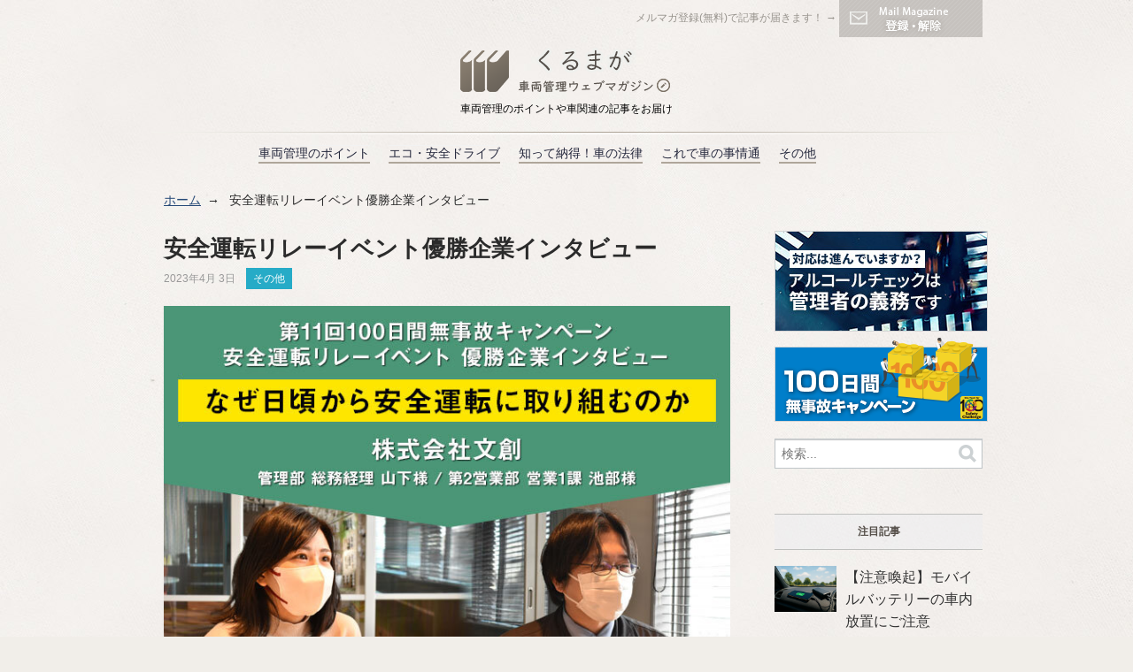

--- FILE ---
content_type: text/html
request_url: https://www.carmanagementservice.com/mail/230306.html
body_size: 8910
content:
<!DOCTYPE html>
<html lang="ja" itemscope itemtype="http://schema.org/Article">
  <head>
  <!-- Google Tag Manager -->
<script>(function(w,d,s,l,i){w[l]=w[l]||[];w[l].push({'gtm.start':
new Date().getTime(),event:'gtm.js'});var f=d.getElementsByTagName(s)[0],
j=d.createElement(s),dl=l!='dataLayer'?'&l='+l:'';j.async=true;j.src=
'https://www.googletagmanager.com/gtm.js?id='+i+dl;f.parentNode.insertBefore(j,f);
})(window,document,'script','dataLayer','GTM-T448CQ2R');</script>
<!-- End Google Tag Manager -->
    <meta charset="UTF-8">
    <meta name="description" content="第11回100日間無事故キャンペーン「安全運転リレーイベント」優勝企業インタビュー　株式会社文創 ～　なぜ日頃から安全運転に取り組むのか　～ 　第11...">
    <meta name="generator" content="Movable Type Pro">
    <title>安全運転リレーイベント優勝企業インタビュー - くるまが｜車両管理 BPO|キムラユニティー</title>
    <link rel="alternate" type="application/atom+xml" title="Recent Entries" href="https://www.carmanagementservice.com/mail/atom.xml">
    <meta name="viewport" content="width=device-width,initial-scale=1">
    <link rel="stylesheet" href="https://www.carmanagementservice.com/mail/styles.css">
    <!--[if lt IE 9]>
    <link rel="stylesheet" href="https://www.carmanagementservice.com/mail/styles_ie.css">
    <script src="/mt_cms/mt-static/support/theme_static/rainier/js/html5shiv.js"></script>
    <![endif]-->
    
    <link rel="start" href="https://www.carmanagementservice.com/mail/">
    <link rel="canonical" href="https://www.carmanagementservice.com/mail/230306.html" />
    <link rel="prev" href="https://www.carmanagementservice.com/mail/230321.html" title="ドライブレコーダーを見直してみませんか？">
    <link rel="next" href="https://www.carmanagementservice.com/mail/230411.html" title="車の防災対策、できていますか？">
    <!-- Open Graph Protocol -->
    <meta property="og:type" content="article">
    <meta property="og:locale" content="ja_JP">
    <meta property="og:title" content="安全運転リレーイベント優勝企業インタビュー">
    <meta property="og:url" content="https://www.carmanagementservice.com/mail/230306.html">
    <meta property="og:description" content="第11回100日間無事故キャンペーン「安全運転リレーイベント」優勝企業インタビュー　株式会社文創 ～　なぜ日頃から安全運転に取り組むのか　～ 　第11...">
    <meta property="og:site_name" content="くるまが">
    <meta property="og:image" content="https://www.carmanagementservice.com/mail/assets_c/2023/03/230306_1-thumb-272x272-1032.jpg">
    <!-- Metadata -->
    <meta itemprop="description" content="第11回100日間無事故キャンペーン「安全運転リレーイベント」優勝企業インタビュー　株式会社文創 ～　なぜ日頃から安全運転に取り組むのか　～ 　第11...">
    <link itemprop="url" href="https://www.carmanagementservice.com/mail/230306.html">
    <link itemprop="image" href="https://www.carmanagementservice.com/mail/assets_c/2023/03/230306_1-thumb-272x272-1032.jpg">
    
<!--Google Analytics--><script type="text/javascript" src="https://www.carmanagementservice.com/js/analytics.js"></script>
<!-- Global site tag (gtag.js) - Google Analytics GA4 20220428 -->
<script async src="https://www.googletagmanager.com/gtag/js?id=G-V7V17R756Z"></script>
<script>
  window.dataLayer = window.dataLayer || [];
  function gtag(){dataLayer.push(arguments);}
  gtag('js', new Date());

  gtag('config', 'G-V7V17R756Z');
</script>
<!-- Yahoo Site General Tag -->
<script async src="https://s.yimg.jp/images/listing/tool/cv/ytag.js"></script>
<script>
window.yjDataLayer = window.yjDataLayer || [];
function ytag() { yjDataLayer.push(arguments); }
ytag({
  "type":"yss_retargeting",
  "config": {
    "yahoo_ss_retargeting_id": "1000108891",
    "yahoo_sstag_custom_params": {
    }
  }
});
</script>
<!-- Facebook Pixel Code -->
<script>
!function(f,b,e,v,n,t,s)
{if(f.fbq)return;n=f.fbq=function(){n.callMethod?
n.callMethod.apply(n,arguments):n.queue.push(arguments)};
if(!f._fbq)f._fbq=n;n.push=n;n.loaded=!0;n.version='2.0';
n.queue=[];t=b.createElement(e);t.async=!0;
t.src=v;s=b.getElementsByTagName(e)[0];
s.parentNode.insertBefore(t,s)}(window,document,'script',
'https://connect.facebook.net/en_US/fbevents.js');
 fbq('init', '317395492270767'); 
fbq('track', 'PageView');
</script>
<noscript>
 <img height="1" width="1" 
src="https://www.facebook.com/tr?id=317395492270767&ev=PageView
&noscript=1"/>
</noscript>
<!-- End Facebook Pixel Code -->
</head>
  <body>
  <!-- Google Tag Manager (noscript) -->
<noscript><iframe src="https://www.googletagmanager.com/ns.html?id=GTM-T448CQ2R"
height="0" width="0" style="display:none;visibility:hidden"></iframe></noscript>
<!-- End Google Tag Manager (noscript) -->
    <div id="container">
      <div id="container-inner">
        <header id="header" role="banner" class="cd-auto-hide-header">
          <div id="header-inner">
            <aside id="mailmagazine">メルマガ登録(無料)で記事が届きます！ →

<a href="https://b.bme.jp/bm/p/f/tf.php?id=ku_cms" target="_blank"><img alt="メルマガの登録・解除" src="https://www.carmanagementservice.com/mail/assets_c/2019/01/bt-mailmagazine-thumb-162x42-411.gif"></a>

</aside>
<div id="header-content">
                <a href="https://www.carmanagementservice.com/mail/">

                  <img alt="くるまが" src="https://www.carmanagementservice.com/mail/assets_c/2019/01/logo-thumb-240x54-401.png">

                </a>
              <p id="header-description">車両管理のポイントや車関連の記事をお届け</p>
            </div>

            <nav class="cd-primary-nav">
		<a href="#cd-navigation" class="nav-trigger">
			<span>
				<em aria-hidden="true"></em>
				Menu
			</span>
		</a> <!-- .nav-trigger -->
<ul id="cd-navigation">
        
        
            <li><a href="https://www.carmanagementservice.com/mail/point/">車両管理のポイント</a>
        
        
            </li>
        
    
        
        
            <li><a href="https://www.carmanagementservice.com/mail/eco-drive/">エコ・安全ドライブ</a>
        
        
            </li>
        
    
        
        
            <li><a href="https://www.carmanagementservice.com/mail/law/">知って納得！車の法律</a>
        
        
            </li>
        
    
        
        
            <li><a href="https://www.carmanagementservice.com/mail/information/">これで車の事情通</a>
        
        
            </li>
        
    
        
        
            <li><a href="https://www.carmanagementservice.com/mail/cat43/">その他</a>
        
        
            </li>
        
        </ul></nav>
        
    
          </div>
        </header>
        <div id="content">
          <div id="content-inner">
            <ul class="breadcrumb breadcrumb-list">
              <li class="breadcrumb-list-item"><a href="https://www.carmanagementservice.com/mail/">ホーム</a></li>
              <li class="breadcrumb-list-item">安全運転リレーイベント優勝企業インタビュー</li>
            </ul>
          
            <div id="individual-main" class="main magazine" role="main">
            <article id="entry-524" class="entry entry-asset asset hentry">
 
            <div class="asset-header">
                  <h1 itemprop="name" class="asset-name entry-title">安全運転リレーイベント優勝企業インタビュー</h1>
                  <footer class="asset-meta">
                    <ul class="asset-meta-list">
                      <li class="asset-meta-list-item"><time datetime="2023-04-03T09:34:54+09:00" itemprop="datePublished">2023年4月 3日</time></li>
  
  
                      <li class="asset-meta-list-item"><a itemprop="articleSection" rel="tag" href="https://www.carmanagementservice.com/mail/cat43/" class="linkCategory">その他</a></li>
  

                   </ul>
                </footer>
                </div>

             


<img src="https://www.carmanagementservice.com/mail/img/230306_top.jpg">



                <div class="entry-content asset-content" itemprop="articleBody">
                  <h2>第11回100日間無事故キャンペーン「安全運転リレーイベント」<br />優勝企業インタビュー　株式会社文創</h2>
<p><span style="font-size: x-large;"><strong>～　なぜ日頃から安全運転に取り組むのか　～</strong></span></p>
<p><a href="https://www.carmanagementservice.com/mail/img/230306_1.jpg"><img alt="230306_1.jpg" src="https://www.carmanagementservice.com/mail/assets_c/2023/03/230306_1-thumb-250xauto-1032.jpg" width="250" height="227" class="mt-image-right" style="float: right; margin: 0 0 20px 20px;" /></a>　第11回100日間無事故キャンペーン「安全リレーイベント」優勝企業である文創様ではイベント期間中どのような運転をされていたのか？また、社内での安啓発全活動や安全運転への取組みについて、同社の山下様、池部様に詳しくお話を伺いました。<br /><br /><strong>【インタビュイー】</strong><br /><strong>株式会社文創　管理部　総務経理　山下様<br />第２営業部　営業１課　池部様</strong></p>
<p></p>
<aside class="kanren"><img alt="fumiso_logo.jpg" src="https://www.carmanagementservice.com/mail/img/fumiso_logo.jpg" width="286" height="78" />
<div style="float: right;">株式会社文創<br />本社：愛知県名古屋市中村区京田町２－１<br />業種：内装仕上工事業<br />管理車両台数：約40台<br /><a href="https://www.fumiso.com/index.html#CONCEPT" target="_blank" rel="noopener">株式会社文創 ホームページ</a></div>
<p></p>
</aside>
<h4>はじめに、御社の事業内容をお聞かせください。</h4>
<div style="float: left;"><span style="font-size: large;"><strong>　山下様</strong></span></div>
<div style="width: 80%; float: right;">内装事業をメインに仕事をしています。一軒家から会社、商業施設や学校など大規模施設まで、あらゆるニーズに対してお応えしております。
<p></p>
</div>
<h4>業務の中でどのような場面で車を使用しますか？</h4>
<div style="float: left;"><span style="font-size: large;"><strong>　池部様</strong></span></div>
<div style="width: 80%; float: right;">作業現場への移動やお客様との打合せ時に車を使っています。大きなお金のやりとりが発生することもあるので、基本的に電車は使用せず、車での移動が多くなります。車両についても、荷物を載せて作業現場に入ることがあるので大きな車を使用することもあります。
<p></p>
</div>
<h3>きっかけは１件の人身事故</h3>
<h4>安全運転に力を入れて取り組むようになったきっかけは何ですか？</h4>
<div style="margin: 10px 0px;"><img src="https://www.carmanagementservice.com/mail/img/230306_2.jpg" /></div>
<div style="float: left;"><span style="font-size: large;"><strong>　池部様</strong></span></div>
<div style="width: 80%; float: right;">キムラユニティー様と取引を始める前には大小関わらず事故が多かったです。擦ったりした際の傷など、多少の傷はそのままにしていたりと意識はあまり高くなかった。そんなときに<strong><span style="color: #e03e2d;">自らが人身事故を発生させてしまいました。</span></strong><br />その際に会社としても安全に目を向けることとなり、自らが責任者として安全運転活動を取り組むようになりました。 初めてのことで何をしたら良いかも分からない中、周りに協力を仰ぎながら何をしたら事故が削減できるのか、そもそも自分にはどんなことができるのかと考え、施策を検討しました。<br />その結果、現在は<strong><span style="color: #e03e2d;">安全衛生委員会を設立し、全社メンバーで定期的な会合を実施</span></strong>して何を実施するのか、毎月の取組み状況はどのようになっているかなど共有しています。
<p></p>
</div>
<h3>100日間はスローガン</h3>
<h4>なぜ100日間無事故キャンペーン、安全運転リレーイベントに参加しようしたのですか？</h4>
<div style="float: left;"><span style="font-size: large;"><strong>　池部様</strong></span></div>
<div style="width: 80%; float: right;">安全衛生委員会の議題で挙げ、100日間無事故キャンペーンに参加する中で安全運転リレーイベントにも参加しようと決めました。
<p></p>
</div>
<h4>社内に告知された際の社員の方々の反応はありましたか？</h4>
<div style="float: left; height: 150px;"><span style="font-size: large;"><strong>　山下様</strong></span></div>
<div style="width: 80%; float: right;">元々100日間無事故キャンペーンに参加することは全社通達しており、安全運転リレーイベントへの参加も安全衛生委員会メンバーから告知しました。<strong><span style="color: #e03e2d;">100日間という言葉はスローガンになっています</span></strong>。告知した際の社員も当たり前だという反応でした。常日頃から100日連続を目標に現場も絡んで安全運転に取り組んでいるので嬉しく感じました。
<p></p>
</div>
<div style="float: left;"><span style="font-size: large;"><strong>　池部様</strong></span></div>
<div style="width: 80%; float: right;">イベントに参加するメンバーについてもドライバーから立候補があり即決だった。メンバーの意識が高いことを再認識することができた。
<p></p>
</div>
<h4>参加された感想はいかがですか？</h4>
<div style="float: left;"><span style="font-size: large;"><strong>　山下様</strong></span></div>
<div style="width: 80%; float: right;">前半1名、後半1名という人数だけでなく1社あたりの参加者数が多ければ、もっと盛り上がったと思います。管理側は気にしていませんが、アイドリング時間などが表示されるとドライバーは意識します。体調が悪ければ休憩するといった面に反することもあるので、アイドリングが一概に悪いことと思わないよう安全最優先の指導を心掛けています。判断しにくい運転結果を数字化して見れることは非常に良く、自分たちがやってることが間違っていないと再確認できたことが良かった。
<p></p>
</div>
<h3>安全第一が最大のコスト削減</h3>
<h4>今後の安全運転への抱負をお聞かせください。</h4>
<div style="margin: 10px 0px;"><img src="https://www.carmanagementservice.com/mail/img/230306_3.jpg" /></div>
<div style="float: left;"><span style="font-size: large;"><strong>　山下様</strong></span></div>
<div style="width: 80%; float: right;">活動開始以降、会社全体で大きな事故は発生していないが、小規模な事故はまだ発生しています。従業員全体の意識を底上げして、<strong><span style="color: #e03e2d;">小規模事故も含め全ての事故を撲滅したい</span></strong>です。ですがこれを実現するには安全意識だけでは限界があります。無理をしない為の労務環境など、運転に集中できる環境を整えることも大きな課題だと感じています。小さな事故でも1つの事故が大きな仕事を台無しにしてしまい、大きな損害となります。たった10分の遅れで済んだことが1日2日の遅れとなってしまいます。<span style="color: #e03e2d;"><strong>安全第一が最大のコスト削減</strong></span>だと思っています。自社だけでなく、社会にも同調してもらえるよう、活動を続けていきたいです。
<p></p>
</div>
<h3>最後に</h3>
<p>　キムラユニティーでは、安全運転リレーイベントなどの事故防止コンテンツを提供しております。 2023年1月よりは今回のリレーイベントで使用したデバイスを活用した<strong><span style="color: #e03e2d;">「テレマ×映像」による交通事故削減新プログラム</span></strong>の提供を開始しました。非映像型のシガーソケット型デバイスを取り付け、取得した走行データに合わせた安全教育を実施。ドライバーの意識・行動を変え、習慣化する事故撲滅メソッドを会得できます。<br />　興味がある、話を聞いてみたいなど、安全運転や事故削減に関するお問合せを随時受け中です。 詳しくは<a href="https://www.carmanagementservice.com/form/inquiry.html" target="_blank" rel="noopener">お問い合わせフォーム</a>よりお問合せください。</p>
<p>●<a href="https://www.carmanagementservice.com/mujiko/result2022.html" target="_blank" rel="noopener">100日間無事故キャンペーン「安全運転リレーイベント」について</a></p>
<p></p>
                  
                </div>
                <nav class="page-navigation entry-navigation pagination content-nav">
                  <ul class="page-navigation-list">

                    <li class="page-navigation-list-item page-navigation-prev"><a rel="prev" href="https://www.carmanagementservice.com/mail/230321.html" title="ドライブレコーダーを見直してみませんか？">前の記事</a></li>


                    <li class="page-navigation-list-item page-navigation-next"><a rel="next" href="https://www.carmanagementservice.com/mail/230411.html" title="車の防災対策、できていますか？">次の記事</a></li>

                  </ul>
                </nav>
              </article>
            </div>
            <aside class="widgets related" role="complementary">
              <div class="bn-side">
<a href="https://www.carmanagementservice.com/alcohol-check/" target="_blank"><img src="https://www.carmanagementservice.com/img/bnAlcohol.jpg" alt="アルコールチェックは管理者の義務です" /></a>
</div><div class="bn-side">
<a href="https://www.carmanagementservice.com/mujiko.html" target="_blank"><img src="https://www.carmanagementservice.com/img/mujikoSbn2023-2.png" alt="100日間無事故キャンペーン" /></a>
</div><nav class="widget-search widget">
  <div class="widget-content">
    <form method="get" id="search" action="https://www.carmanagementservice.com/mt_cms/mt-search.cgi">
      <div>
        <input type="text" name="search" value="" placeholder="検索...">

        <input type="hidden" name="IncludeBlogs" value="10">

        <input type="hidden" name="limit" value="20">
        <button type="submit" name="button">
          <img alt="検索" src="/mt_cms/mt-static/support/theme_static/rainier/img/search-icon.png">
        </button>
      </div>
    </form>
  </div>
</nav>
<nav class="widget-recent-entries widget">
<h3 class="widget-header">注目記事</h3>
<ul class="entryList" id="recommend">

  <li>
  
<div class="Photo" style="width:70px;">
<a href="https://www.carmanagementservice.com/mail/250729.html"><img src="
  
    
      https://www.carmanagementservice.com/mail/assets_c/2025/07/cf1cfdb56b9b83072eb36f72ae19e2d7f6fa4213-thumb-600x252-1633.png
    
  
"alt=""></a>
</div>
  
  <a href="https://www.carmanagementservice.com/mail/250729.html">【注意喚起】モバイルバッテリーの車内放置にご注意</a></li>

  <li>
  
<div class="Photo" style="width:70px;">
<a href="https://www.carmanagementservice.com/mail/190930.html"><img src="
  
    
      https://www.carmanagementservice.com/mail/assets_c/2019/09/1909_2_2-thumb-315x177-535.jpg
    
  
"alt=""></a>
</div>
  
  <a href="https://www.carmanagementservice.com/mail/190930.html">ながら運転は違反です！</a></li>

  <li>
  
<div class="Photo" style="width:70px;">
<a href="https://www.carmanagementservice.com/mail/190425.html"><img src="
  
    
      https://www.carmanagementservice.com/mail/assets_c/2019/04/1904_1-thumb-204x284-483.jpg
    
  
"alt=""></a>
</div>
  
  <a href="https://www.carmanagementservice.com/mail/190425.html">意外と知らない高速道路の交通ルール</a></li>

  <li>
  
<div class="Photo" style="width:70px;">
<a href="https://www.carmanagementservice.com/mail/170920.html"><img src="
  
    
      https://www.carmanagementservice.com/mail/assets_c/2019/01/ph170920-thumb-640x470-421.jpg
    
  
"alt=""></a>
</div>
  
  <a href="https://www.carmanagementservice.com/mail/170920.html">カーシェアリングとレンタカーの違い、知ってますか？</a></li>

  <li>
  
<div class="Photo" style="width:70px;">
<a href="https://www.carmanagementservice.com/mail/160727.html"><img src="
  
    
      https://www.carmanagementservice.com/mail/assets_c/2025/09/22987275_m-thumb-1920x1440-1679.jpg
    
  
"alt=""></a>
</div>
  
  <a href="https://www.carmanagementservice.com/mail/160727.html">運転日報の作成義務と活用方法</a></li>

</ul></nav><div class="bn-side">
<a href="https://www.carmanagementservice.com/seminar/" target="_blank"><img src="https://www.carmanagementservice.com/img/seminarBn2.jpg" alt="【新入社員向け】150分で解る！企業内運転者スタートアップ研修" /></a><br><a href="https://www.carmanagementservice.com/yuryouwaribikisien.html" target="_blank"><img src="https://www.carmanagementservice.com/mail/img/bn-yuryouwaribiki.png" alt="優良割引率を引上げる" /></a><br>
<a href="https://www.carmanagementservice.com/syaryoukanri_bpo.html" target="_blank"><img src="https://www.carmanagementservice.com/mail/img/bn-syaryoukanri.png" alt="BPOか自社管理か車両管理に迷ったら" /></a>
</div><nav class="widget-archive-category widget">
  <h3 class="widget-header">カテゴリ</h3>
  <div class="widget-content">
    
      
    <ul class="widget-list">
      
      
      <li class="widget-list-item"><a href="https://www.carmanagementservice.com/mail/point/">車両管理のポイント (33)</a>
      
      
      </li>
      
    
      
      
      <li class="widget-list-item"><a href="https://www.carmanagementservice.com/mail/eco-drive/">エコ・安全ドライブ (80)</a>
      
      
      </li>
      
    
      
      
      <li class="widget-list-item"><a href="https://www.carmanagementservice.com/mail/law/">知って納得！車の法律 (26)</a>
      
      
      </li>
      
    
      
      
      <li class="widget-list-item"><a href="https://www.carmanagementservice.com/mail/information/">これで車の事情通 (68)</a>
      
      
      </li>
      
    
      
      
      <li class="widget-list-item"><a href="https://www.carmanagementservice.com/mail/cat43/">その他 (3)</a>
      
      
      </li>
      
    </ul>
      
    
  </div>
</nav>
  

<div class="bn-side"><a href="https://www.carmanagementservice.com/img/monthly_somu_2210.pdf" target="_blank"><img src="https://www.carmanagementservice.com/img/bn_soumu.gif" alt="月刊総務に掲載されました" /></a></div>
            </aside>
          </div>
        </div>
        <footer id="footer" role="contentinfo">
          <div id="footer-inner">
            <div id="fotter-pickup" class="lineT clear">
<div class="box2 r-line"><img src="https://www.carmanagementservice.com/img/FLogoBPO.png" alt="車両管理BPO"><br>車両管理業務のBPOサービス。<br>契約先や保有形態を問わず全ての車両を一元管理。<br>
<p align="center"><a href="https://www.carmanagementservice.com/bpo/" target="_blank" class="linkBt">詳細はこちら</a></p></div>
<div class="box2"><img src="https://www.carmanagementservice.com/mail/img/FLogokibaco.png" alt="クラウド型車両管理システムKIBACO"><br>法人向けクラウド型車両管理システム。<br>お客様ご自身で効率的な車両管理を行えます。<br>
<p align="center"><a href="https://kimura-kibaco.jp/" target="_blank" class="linkBt">詳細はこちら</a></p></div>
</div>

<div id="footer-content" class="lineT clear">
  <nav role="navigation">
          <ul>
            <li><a href="https://www.carmanagementservice.com/mail/">ホーム</a></li>

            <li><a href="https://www.carmanagementservice.com/mail/register.html">登録・解除について</a></li>

          </ul>
        </nav>
<p class="lineT clear">キムラユニティー株式会社<br><span class="fontE10">KIMURA UNITY Co., LTD.</span><br>
愛知県名古屋市中区錦三丁目8番32号</p>
<p class="fontE12">&copy; KIMURA UNITY., LTD.All Rights Reserved.</p>
</div> 
          </div>
        </footer>
      </div>
    </div>
<script src="https://www.carmanagementservice.com/mt_cms/mt-static/jquery/jquery.min.js"></script>
<script src="https://www.carmanagementservice.com/mail/mt-theme-scale2.js"></script>
<script src="https://ajax.googleapis.com/ajax/libs/jquery/3.0.0/jquery.min.js"></script>
<script src="https://www.carmanagementservice.com/mail/js/jquery-3.0.0.min.js"></script>
<script src="https://www.carmanagementservice.com/mail/js/main.js"></script>

<!-- Google Start -->
<script type="text/javascript">
/* <![CDATA[ */
var google_conversion_id = 970321292;
var google_custom_params = window.google_tag_params;
var google_remarketing_only = true;
/* ]]> */
</script>
<script type="text/javascript" src="//www.googleadservices.com/pagead/conversion.js"></script>
<noscript>
<div style="display:inline;">
<img height="1" width="1" style="border-style:none;" alt="" src="//googleads.g.doubleclick.net/pagead/viewthroughconversion/970321292/?value=0&amp;guid=ON&amp;script=0"/>
</div></noscript>
  </body>
</html>


--- FILE ---
content_type: text/css
request_url: https://www.carmanagementservice.com/mail/styles.css
body_size: -7
content:
/* This is the StyleCatcher theme addition. Do not remove this block. */
@import url(/mt_cms/mt-static/support/theme_static/rainier/css/base.css);
@import url(/mt_cms/mt-static/support/theme_static/rainier/css/rainier-white/screen.css);
@import url(/mt_cms/mt-static/support/theme_static/rainier/css/style-nav.css);
/* end StyleCatcher imports */



--- FILE ---
content_type: text/css
request_url: https://www.carmanagementservice.com/mt_cms/mt-static/support/theme_static/rainier/css/rainier-white/screen.css
body_size: 2744
content:
/*

name: Rainier (White)
designer: Six Apart, Ltd.
designer_url: http://www.sixapart.com/
layouts: layout-wt

*/
h1 a,
h2 a,
h3 a,
h4 a,
h5 a,
h6 a {
  color: #2b2b2b;
  text-decoration: none; }
  h1 a:hover,
  h2 a:hover,
  h3 a:hover,
  h4 a:hover,
  h5 a:hover,
  h6 a:hover {
    color: #26abc7; }

.entry .entry-title,
.page .entry-title {
  font-size: 1.618em;}
  .entry .entry-title + footer,
  .page .entry-title + footer {
    margin-top: -1em; }
.entry footer,
.page footer {
  color: #7b7c7d; }

#container #header-inner,
#container #content-inner,
#container #footer-inner {
  width: auto;}

.entry-content nav {
  margin-bottom: 1.618em; }
.entry-content p { clear:both;}

#header[role="banner"] {
  position: relative;
  /*border: solid #c0c6c9;
  border-width: 0 1px 1px; */}
 .box2 {width:49.5%; float:left;}
  .r-line { border-right:1px solid #cccccc;} 
  
  @media (max-width: 930px) {
    #header[role="banner"] {
      border-width: 0 0 1px; }
	  .box2 {width:100%; float: inherit;}
	  .r-line { border-bottom:1px solid #cccccc;border-right:none;}
	   }
  #header[role="banner"] #header-inner {
    padding: 0; }
  #header[role="banner"] #header-content {
    min-height:100px;
    margin: 0 0 10px;
    padding: 1px 0;
    background-image: url("img/bg-header.png");
    background-position: center;
    background-repeat: no-repeat;
    background-size: 100%;
	background-position:bottom;
    color: #000; text-align:center; }
    #header[role="banner"] #header-content a {
      text-decoration: none; }
    #header[role="banner"] #header-content:before {
      position: absolute;
      bottom: 45px;
      content: "\00a0";
      display: block;
      width: 100%;}
  #header[role="banner"] h1 {
    position: relative;
    margin: 1.618em 10px 0;
    font-size: 1.618em;
    text-align: center;
    text-shadow: 0 1px 2px rgba(0, 0, 0, 0.8); }
    #header[role="banner"] h1 img {
      max-width: 200px;
      height: auto; }
  #header[role="banner"] #header-description {
    position: relative;
    margin: 0 10px;
    text-align: center; font-size:12px;}
   #header[role="banner"] [role="navigation"] {
    position: static relative;
   height: 45px;
    line-height: 45px; }
#header #mailmagazine { text-align:right;color:#98948e; font-size:12px; clear:both; display:block; margin-bottom:10px; position:relative;}
#header #mailmagazine img { vertical-align:middle;}
hr {
  border: 0; 
  height: 1px; 
  background-image: -webkit-linear-gradient(left, #f3f0eb, #8c8b8b, #f3f0eb);
  background-image: -moz-linear-gradient(left, #f3f0eb, #8c8b8b, #f3f0eb);
  background-image: -ms-linear-gradient(left, #f3f0eb, #8c8b8b, #f3f0eb);
  background-image: -o-linear-gradient(left, #f3f0eb, #8c8b8b, #f3f0eb); 
}
    @media (min-width: 930px) {
      #header[role="banner"] [role="navigation"] {
        width: auto; } }
    #header[role="banner"] [role="navigation"] ul {
      margin: 0 auto; text-align:center;}
      #header[role="banner"] [role="navigation"] ul li {
        /*border-bottom: 1px solid #c0c6c9;*/ }
    #header[role="banner"] [role="navigation"] a {
      height: 45px;
      padding: 0;
      line-height: 45px;
      color: #2b2b2b; border-bottom:2px #afa69a solid; margin: 0 10px; }
      #header[role="banner"] [role="navigation"] a:hover {
        color: #26abc7; }

#posts time {
  color: #14263e; }

.widget {
  margin-bottom: 3.236em; margin-right:0; }
  .widget h3 {
    margin-bottom: 0; text-align:center; color:#544e48; font-size:12px; background:rgba(233,234,240,0.4); border-top:1px solid #bfc0be; border-bottom:1px solid #bfc0be; padding:10px 0;}
  .widget .widget-content {
    margin: 0.809em 0;
    font-size: 14px; }
  .widget ul,
  .widget ol {
    margin: 0.809em 0;}
    .widget ul ul,
    .widget ul ol,
    .widget ol ul,
    .widget ol ol {
      margin: 0; }
  .widget li {
    list-style:none !important; border-bottom:1px solid #c7c3c2; background:url(img/li-triangle.png) no-repeat left center; padding:5px 0 10px 20px;}
	#recommend li { background: none; padding:5px 0 10px 0px; clear:both; min-height:50px;}
.widget li a { text-decoration:none; color:#333;}
.widget li a:hover {color: #26abc7; }
.widget-tag-cloud .widget-content,
.widget-archive-dropdown .widget-content {
  margin: 0.809em; }

footer {
  color: #666666;
  /*font-size: 90%; */}
footer p {
    margin: 0; }

[role="contentinfo"] {
  /*border-top: 1px solid #c0c6c9;*/
  color: #666; }
  [role="contentinfo"] a {
    color: #666; }
  [role="contentinfo"] [role="navigation"] a {
    color: #666; }

#index-main .pagination,
#individual-main .pagination,
#search-results-main .pagination {
  /*border-top: 1px solid #c0c6c9;*/ }

.feedback {
  border-top: 1px solid #c0c6c9; }

/*.comment {
  border-bottom: 1px dotted #dcdddd; }
  .comment header a {
    color: #c0c6c9;
    text-decoration: none; }
    .comment header a:hover {
      text-decoration: underline; }
  .comment header h3 a {
    color: #2b2b2b;
    text-decoration: none; }
    .comment header h3 a:hover {
      color: #26abc7; }*/

.text,
.button {
  height: 1.75em;
  line-height: normal; }
  .text::-moz-focus-inner,
  .button::-moz-focus-inner {
    border: 0;
    padding: 0; }

.text {
  width: 75%;
  outline: 0;
  border: 1px solid #c0c6c9;
  line-height: 1.3;
  background-color: white;
  color: black; }

#search-results-main .title {
  /*border-bottom: 1px solid #c0c6c9;*/
  margin: 0 0 1.618em; }
.lineT {border-top:1px solid #cccccc; }
footer {color:#666666; }
#footer-content { clear:both; font-size:12px;clear:both;}
#footer-content p { padding:10px 0 10px 15px;}
#footer-content ul { margin-bottom:10px;}
.clear { clear:both;}
.hentry {}
.hentry h2 { color:#333; font-size:24px; padding:10px 0 0;}
.Photo { float:left; padding:0 10px 10px 0; width:190px;}
.fontE10 { font-size:10px; font-family:Arial, Helvetica, sans-serif;}
.fontE12 { font-size:12px; font-family:Arial, Helvetica, sans-serif;}
a.linkBt { background:#26abc7; color:#fff; text-decoration:none;
border-radius: 20px;        /* CSS3草案 */  
    -webkit-border-radius: 20px;    /* Safari,Google Chrome用 */  
    -moz-border-radius: 20px;   /* Firefox用 */
	padding:10px 30px; display:inline-block; margin-top:15px;}
footer .box2 { text-align:center; padding:50px 0 45px;}
a.linkCategory, a.asset-meta-list-item {background:#26abc7; color:#fff; text-decoration:none; font-size:12px; padding:5px 8px; margin-left:8px;}
time { color:#999999 !important; font-size:12px;}
#pagination { text-align:center; font-size:14px; color:#6a6a6a; padding-top:20px;}
#pagination .current_page { background:#e3e3e3; display:inline-block; padding:5px;}
#pagination a {font-size:14px; color:#6a6a6a;}
footer [role="navigation"]  li { float:left;}

#individual-main .entry { border-bottom:none;}
#individual-main h1 { margin-bottom:15px;}
#individual-main h2 { font-size:20px; border-left:6px solid #9e928b; border-bottom:1px solid #9e928b; padding:0 0 0 10px; clear:both;}
#individual-main h3 { background:#9e928b; border-left: 6px solid #c2bab6; color:#f1edea; padding:0 0 0 10px; clear:both;font-size:18px;}
#individual-main h4 { clear:both; border-bottom:1px solid #c2bab6; font-size:18px !important; background: url(img/ic-h4.png) no-repeat left center; padding:0 0 0 20px;}
#individual-main h5 { clear:both; font-size:16px; border-bottom:dotted 1px #b28a71; background:url(img/ic-h5.png) no-repeat left center; padding:0 0 0 20px;} 
#individual-main h6 { clear:both; font-size:16px; border-bottom:dotted 1px #c2bab6;background:url(img/ic-h6.png) no-repeat left center; padding:0 0 0 20px;}
#category-main h1, #search-results h1 { margin-bottom:30px;font-size:26px; }
#index-main h2, #category-main h2, #search-results h2 {font-size:20px; }
#category-main section, #search-results-main section { border-bottom:none;}
.kanren{ background:#f8f5f2; border:2px dotted #cd7747;
border-radius: 10px;        /* CSS3草案 */  
    -webkit-border-radius: 10px;    /* Safari,Google Chrome用 */  
    -moz-border-radius: 10px;   /* Firefox用 */ padding:10px; margin-bottom:20px;}
#individual-main .kanren h3 { font-size:16px; color:#6a5e57; background:url(img/pen.png) no-repeat left center; padding:0 0 0 20px; border:none; margin:0 0 10px;}
#individual-main ul, #individual-main ol { padding:0; margin:0 0 10px 25px;}
#individual-main ul.asset-meta-list {margin:0 0 20px 0;}
.boxC { border: solid 1px #c3afa2;border-radius: 10px;        /* CSS3草案 */  
    -webkit-border-radius: 10px;    /* Safari,Google Chrome用 */  
    -moz-border-radius: 10px;   /* Firefox用 */ padding:10px 15px; clear:both; margin-bottom:30px;}
td { background:#fff;}
.no_line, .no_line td { border:none; background:none;}
a:hover img {opacity: 0.7; filter: alpha(opacity=70);}
.mainPhoto { margin-bottom:20px;}

    @media (max-width: 380px) {
				#header[role="banner"] #header-content img {
      max-width: 200px;}
	#header #mailmagazine {font-size:10px;}
    #header #mailmagazine img { width:35%;} 
	.Photo {width:90px;}
	#index-main .entry-content, #search-results .entry-content { display:none;}
	.bn-side { text-align:center;}}


--- FILE ---
content_type: text/css
request_url: https://www.carmanagementservice.com/mt_cms/mt-static/support/theme_static/rainier/css/style-nav.css
body_size: 2627
content:
/* -------------------------------- 

1. Auto-Hiding Navigation - Simple

-------------------------------- */
#cd-navigation { font-size: 14px !important;}


.cd-auto-hide-header {
  position: fixed;
  z-index: 2;
  top: 0;
  left: 0;
  width: 100%;
  height: 60px;
  /* Force Hardware Acceleration */
  -webkit-transform: translateZ(0);
          transform: translateZ(0);
  will-change: transform;
  -webkit-transition: -webkit-transform .5s;
  transition: -webkit-transform .5s;
  transition: transform .5s;
  transition: transform .5s, -webkit-transform .5s;
}
.cd-auto-hide-header::after {
  clear: both;
  content: "";
  display: block;
}
.cd-auto-hide-header.is-hidden {
  -webkit-transform: translateY(-100%);
      -ms-transform: translateY(-100%);
          transform: translateY(-100%);
}
@media only screen and (min-width: 1024px) {
  .cd-auto-hide-header {
    height: 80px;
  }
}

.cd-auto-hide-header .nav-trigger {
  position: absolute;
  top: 50%;
  bottom: auto;
  -webkit-transform: translateY(-50%);
      -ms-transform: translateY(-50%);
          transform: translateY(-50%);
}

.cd-auto-hide-header .nav-trigger {
  /* vertically align its content */
  display: table;
  height: 100%;
  padding: 0 1em;
  font-size: 12px;
  text-transform: uppercase;
  color: #25283D;
  font-weight: bold;
  right: 0;
}
.cd-auto-hide-header .nav-trigger span {
  /* vertically align inside parent element */
  display: table-cell;
  vertical-align: middle;
}
.cd-auto-hide-header .nav-trigger em, .cd-auto-hide-header .nav-trigger em::after, .cd-auto-hide-header .nav-trigger em::before {
  /* this is the menu icon */
  display: block;
  position: relative;
  height: 2px;
  width: 22px;
  background-color: #25283D;
  -webkit-backface-visibility: hidden;
          backface-visibility: hidden;
}
.cd-auto-hide-header .nav-trigger em {
  /* this is the menu central line */
  margin: 6px auto 14px;
  -webkit-transition: background-color .2s;
  transition: background-color .2s;
}
.cd-auto-hide-header .nav-trigger em::before, .cd-auto-hide-header .nav-trigger em::after {
  position: absolute;
  content: '';
  left: 0;
  -webkit-transition: -webkit-transform .2s;
  transition: -webkit-transform .2s;
  transition: transform .2s;
  transition: transform .2s, -webkit-transform .2s;
}
.cd-auto-hide-header .nav-trigger em::before {
  /* this is the menu icon top line */
  -webkit-transform: translateY(-6px);
      -ms-transform: translateY(-6px);
          transform: translateY(-6px);
}
.cd-auto-hide-header .nav-trigger em::after {
  /* this is the menu icon bottom line */
  -webkit-transform: translateY(6px);
      -ms-transform: translateY(6px);
          transform: translateY(6px);
}
@media only screen and (min-width: 1024px) {
  .cd-auto-hide-header .nav-trigger {
    display: none;
  }
}

.cd-auto-hide-header.nav-open .nav-trigger em {
  /* transform menu icon into a 'X' icon */
  background-color: rgba(255, 255, 255, 0);
}
.cd-auto-hide-header.nav-open .nav-trigger em::before {
  /* rotate top line */
  -webkit-transform: rotate(-45deg);
      -ms-transform: rotate(-45deg);
          transform: rotate(-45deg);
}
.cd-auto-hide-header.nav-open .nav-trigger em::after {
  /* rotate bottom line */
  -webkit-transform: rotate(45deg);
      -ms-transform: rotate(45deg);
          transform: rotate(45deg);
}

.cd-primary-nav {
  display: inline-block;
  float: right;
  height: 100%;
  padding-right: 20%; margin-bottom:0px;
}
.cd-primary-nav > ul {
  position: absolute;
  z-index: 2;
  top: 130px;
  left: 0;
  width: 100%;
  background-color: #ffffff;
  display: none;
  box-shadow: 0 14px 20px rgba(0, 0, 0, 0.2); 
}
.cd-primary-nav > ul a {
  /* target primary-nav links */
  display: block;
  height: 50px;
  line-height: 50px;
  padding-left: 5%;
  color: #25283D;
  font-size: 14px;
  border-top: 1px solid #f2f2f2;
}
.cd-primary-nav > ul a:hover, .cd-primary-nav > ul a.active {
  color: #26abc7;
}
@media only screen and (min-width: 1024px) {
  .cd-primary-nav { margin-bottom:30px;
    /* vertically align its content */
    display: table;
  }
  .cd-primary-nav > ul {
    /* vertically align inside parent element */
    display: table-cell;
    vertical-align: middle;
    /* reset mobile style */
    position: relative;
    width: auto;
    top: 0;
    padding: 0;
    background-color: transparent;
    box-shadow: none;
  }
  .cd-primary-nav > ul::after {
    clear: both;
    content: "";
    display: block;
  }
  .cd-primary-nav > ul li {
    display: inline-block;
    float: left;
    margin-right: 1.5em;
  }
  .cd-primary-nav > ul li:last-of-type {
    margin-right: 0;
  }
  .cd-primary-nav > ul a {
    /* reset mobile style */
    height: auto;
    line-height: normal;
    padding: 0;
    border-bottom:2px solid #afa69a;
	text-decoration:none;
  }
    .cd-primary-nav > ul a:hover {
    /* reset mobile style */
    border-bottom:2px solid #8fcbd8;
	text-decoration:none; color:#26abc7;
  }
  
  
}

.nav-open .cd-primary-nav ul,
.cd-primary-nav ul:target {
  /* 
  	show primary nav - mobile only 
  	:target is used to show navigation on no-js devices
  */
  display: block;
}
@media only screen and (min-width: 1024px) {
  .nav-open .cd-primary-nav ul,
  .cd-primary-nav ul:target {
    display: table-cell;
  }
}

/* -------------------------------- 

2. Auto-Hiding Navigation - with Sub Nav

-------------------------------- */
.cd-secondary-nav {
  position: relative;
  z-index: 1;
  clear: both;
  width: 100%;
  height: 50px;
  background-color: #25283D;
  /* Force Hardware Acceleration */
  -webkit-transform: translateZ(0);
          transform: translateZ(0);
  will-change: transform;
  -webkit-transition: -webkit-transform .5s;
  transition: -webkit-transform .5s;
  transition: transform .5s;
  transition: transform .5s, -webkit-transform .5s;
}
.cd-secondary-nav::after {
  /* gradient on the right - to indicate it's possible to scroll */
  content: '';
  position: absolute;
  z-index: 1;
  top: 0;
  right: 0;
  height: 100%;
  width: 35px;
  background: transparent;
  background: -webkit-linear-gradient(right, #25283D, rgba(37, 40, 61, 0));
  background: linear-gradient(to left, #25283D, rgba(37, 40, 61, 0));
  pointer-events: none;
  -webkit-transition: opacity .2s;
  transition: opacity .2s;
}
.cd-secondary-nav.nav-end::after {
  opacity: 0;
}
.cd-secondary-nav ul, .cd-secondary-nav li, .cd-secondary-nav a {
  height: 100%;
}
.cd-secondary-nav ul {
  /* enables a flex context for all its direct children */
  display: -webkit-box;
  display: -webkit-flex;
  display: -ms-flexbox;
  display: flex;
  padding: 0 5%;
  overflow-x: auto;
  -webkit-overflow-scrolling: touch;
}
.cd-secondary-nav ul::after {
  clear: both;
  content: "";
  display: block;
}
.cd-secondary-nav li {
  display: inline-block;
  float: left;
  /* do not shrink - elements float on the right of the element */
  -webkit-flex-shrink: 0;
      -ms-flex-negative: 0;
          flex-shrink: 0;
}
.cd-secondary-nav li:last-of-type {
  padding-right: 20px;
}
.cd-secondary-nav a {
  display: block;
  color: #ffffff;
  opacity: .6;
  line-height: 50px;
  padding: 0 1em;
}
.cd-secondary-nav a:hover, .cd-secondary-nav a.active {
  opacity: 1;
}
@media only screen and (min-width: 1024px) {
  .cd-secondary-nav {
    height: 70px;
    overflow: visible;
  }
  .cd-secondary-nav ul {
    /* reset mobile style */
    display: block;
    text-align: center;
  }
  .cd-secondary-nav li {
    /* reset mobile style */
    float: none;
    -webkit-flex-shrink: 1;
        -ms-flex-negative: 1;
            flex-shrink: 1;
  }
  .cd-secondary-nav a {
    line-height: 70px;
  }
  .cd-secondary-nav a.active {
    box-shadow: inset 0 -3px #8F3985;
  }
}

/* -------------------------------- 

3. Auto-Hiding Navigation - with Sub Nav + Hero Image

-------------------------------- */
.cd-secondary-nav.fixed {
  position: fixed;
  top: 60px;
}
.cd-secondary-nav.slide-up {
  -webkit-transform: translateY(-60px);
      -ms-transform: translateY(-60px);
          transform: translateY(-60px);
}
@media only screen and (min-width: 1024px) {
  .cd-secondary-nav.fixed {
    top: 80px;
    /* fixes a bug where nav and subnab move with a slight delay */
    box-shadow: 0 -6px 0 #25283D;
  }
  .cd-secondary-nav.slide-up {
    -webkit-transform: translateY(-80px);
        -ms-transform: translateY(-80px);
            transform: translateY(-80px);
  }
}

/* -------------------------------- 

Main content

-------------------------------- */
.cd-main-content {
  padding: 60px 5% 2em;
  overflow: hidden;
}
.cd-main-content.sub-nav {
  /* to be used if there is sub nav */
  padding-top: 110px;
}
.cd-main-content.sub-nav-hero {
  /* to be used if there is hero image + subnav */
  padding-top: 0;
}
.cd-main-content.sub-nav-hero.secondary-nav-fixed {
  margin-top: 50px;
}
.cd-main-content p {
  max-width: 1024px;
  line-height: 1.6;
  margin: 2em auto;
  font-family: "David Libre", serif;
  color: #a5a8a9;
}
@media only screen and (min-width: 1024px) {
  .cd-main-content {
    padding-top: 80px;
  }
  .cd-main-content.sub-nav {
    padding-top: 150px;
  }
  .cd-main-content.sub-nav-hero.secondary-nav-fixed {
    margin-top: 70px;
  }
  .cd-main-content p {
    font-size: 2.4rem;
  }
}

/*
	adjust the positioning of in-page links
	http://nicolasgallagher.com/jump-links-and-viewport-positioning/
*/
.cd-main-content.sub-nav :target::before,
.cd-main-content.sub-nav-hero :target::before {
  display: block;
  content: "";
  margin-top: -50px;
  height: 50px;
  visibility: hidden;
}
@media only screen and (min-width: 1024px) {
  .cd-main-content.sub-nav :target::before,
  .cd-main-content.sub-nav-hero :target::before {
    margin-top: -70px;
    height: 70px;
  }
}

/* -------------------------------- 

Intro Section

-------------------------------- */
.cd-hero {
  /* vertically align its content */
  display: table;
  width: 100%;
  margin-top: 60px;
  height: 300px;
  background: url(../img/cd-hero-background.jpg) no-repeat center center;
  background-size: cover;
}
.cd-hero .cd-hero-content {
  /* vertically align inside parent element */
  display: table-cell;
  vertical-align: middle;
  text-align: center;
}
@media only screen and (min-width: 768px) {
  .cd-hero {
    height: 400px;
  }
}
@media only screen and (min-width: 1024px) {
  .cd-hero {
    height: 600px;
    margin-top: 80px;
  }
}
